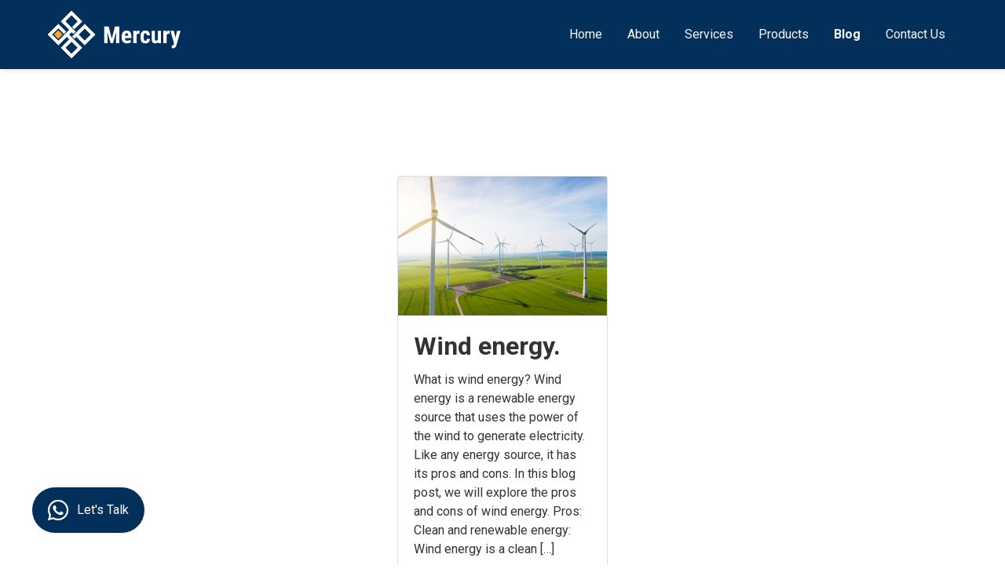

--- FILE ---
content_type: text/html; charset=UTF-8
request_url: https://mercury.net.za/tag/wind/
body_size: 7622
content:
<!doctype html>
<html lang="en-US">
<head>
    <!-- Google Tag Manager -->
<script>(function(w,d,s,l,i){w[l]=w[l]||[];w[l].push({'gtm.start':
new Date().getTime(),event:'gtm.js'});var f=d.getElementsByTagName(s)[0],
j=d.createElement(s),dl=l!='dataLayer'?'&l='+l:'';j.async=true;j.src=
'https://www.googletagmanager.com/gtm.js?id='+i+dl;f.parentNode.insertBefore(j,f);
})(window,document,'script','dataLayer','GTM-MFVRXCM');</script>
<!-- End Google Tag Manager -->

<meta charset="UTF-8">
<meta name="viewport" content="width=device-width, initial-scale=1, shrink-to-fit=no">

<link rel="preconnect" href="//fonts.googleapis.com/" crossorigin>
<link rel="dns-prefetch" href="//fonts.googleapis.com/">
<link rel="dns-prefetch" href="//www.google-analytics.com/">
<link rel="profile" href="https://gmpg.org/xfn/11">

<link href="//fonts.googleapis.com/css?family=Roboto:300,300i,400,400i,600,600i,700,700i" rel="stylesheet">



<meta name='robots' content='index, follow, max-image-preview:large, max-snippet:-1, max-video-preview:-1' />
<script>window._wca = window._wca || [];</script>

	<!-- This site is optimized with the Yoast SEO plugin v17.0 - https://yoast.com/wordpress/plugins/seo/ -->
	<title>wind Archives - Mercury Integrations</title>
	<link rel="canonical" href="https://mercury.net.za/tag/wind/" />
	<meta property="og:locale" content="en_US" />
	<meta property="og:type" content="article" />
	<meta property="og:title" content="wind Archives - Mercury Integrations" />
	<meta property="og:url" content="https://mercury.net.za/tag/wind/" />
	<meta property="og:site_name" content="Mercury Integrations" />
	<meta name="twitter:card" content="summary_large_image" />
	<meta name="twitter:site" content="@MercuryIntegra2" />
	<script type="application/ld+json" class="yoast-schema-graph">{"@context":"https://schema.org","@graph":[{"@type":"Organization","@id":"https://mercury.net.za/#organization","name":"Mercury Integrations","url":"https://mercury.net.za/","sameAs":["https://www.facebook.com/MercurytradingSouthAfrica","https://www.linkedin.com/company/mercury-integrations","https://twitter.com/MercuryIntegra2"],"logo":{"@type":"ImageObject","@id":"https://mercury.net.za/#logo","inLanguage":"en-US","url":"https://mercury.net.za/content/uploads/2021/05/cropped-favicon.png","contentUrl":"https://mercury.net.za/content/uploads/2021/05/cropped-favicon.png","width":512,"height":512,"caption":"Mercury Integrations"},"image":{"@id":"https://mercury.net.za/#logo"}},{"@type":"WebSite","@id":"https://mercury.net.za/#website","url":"https://mercury.net.za/","name":"Mercury Integrations","description":"Inspiration Through Technology","publisher":{"@id":"https://mercury.net.za/#organization"},"potentialAction":[{"@type":"SearchAction","target":{"@type":"EntryPoint","urlTemplate":"https://mercury.net.za/?s={search_term_string}"},"query-input":"required name=search_term_string"}],"inLanguage":"en-US"},{"@type":"CollectionPage","@id":"https://mercury.net.za/tag/wind/#webpage","url":"https://mercury.net.za/tag/wind/","name":"wind Archives - Mercury Integrations","isPartOf":{"@id":"https://mercury.net.za/#website"},"breadcrumb":{"@id":"https://mercury.net.za/tag/wind/#breadcrumb"},"inLanguage":"en-US","potentialAction":[{"@type":"ReadAction","target":["https://mercury.net.za/tag/wind/"]}]},{"@type":"BreadcrumbList","@id":"https://mercury.net.za/tag/wind/#breadcrumb","itemListElement":[{"@type":"ListItem","position":1,"name":"Home","item":"https://mercury.net.za/"},{"@type":"ListItem","position":2,"name":"wind"}]}]}</script>
	<!-- / Yoast SEO plugin. -->


<link rel='dns-prefetch' href='//widgets.leadconnectorhq.com' />
<link rel='dns-prefetch' href='//stats.wp.com' />
<link rel="alternate" type="application/rss+xml" title="Mercury Integrations &raquo; Feed" href="https://mercury.net.za/feed/" />
<link rel="alternate" type="application/rss+xml" title="Mercury Integrations &raquo; Comments Feed" href="https://mercury.net.za/comments/feed/" />
<link rel="alternate" type="application/rss+xml" title="Mercury Integrations &raquo; wind Tag Feed" href="https://mercury.net.za/tag/wind/feed/" />
<link rel='stylesheet' id='wp-block-library-css'  href='https://mercury.net.za/cms/wp-includes/css/dist/block-library/style.min.css?ver=5.7.1' type='text/css' media='all' />
<style id='wp-block-library-inline-css' type='text/css'>
.has-text-align-justify{text-align:justify;}
</style>
<link rel='stylesheet' id='create-block-ai-block-css'  href='https://mercury.net.za/content/plugins/ai/build/style-index.css?ver=1737626711' type='text/css' media='all' />
<link rel='stylesheet' id='mediaelement-css'  href='https://mercury.net.za/cms/wp-includes/js/mediaelement/mediaelementplayer-legacy.min.css?ver=4.2.16' type='text/css' media='all' />
<link rel='stylesheet' id='wp-mediaelement-css'  href='https://mercury.net.za/cms/wp-includes/js/mediaelement/wp-mediaelement.min.css?ver=5.7.1' type='text/css' media='all' />
<link rel='stylesheet' id='wc-block-vendors-style-css'  href='https://mercury.net.za/content/plugins/woocommerce/packages/woocommerce-blocks/build/vendors-style.css?ver=4.9.1' type='text/css' media='all' />
<link rel='stylesheet' id='wc-block-style-css'  href='https://mercury.net.za/content/plugins/woocommerce/packages/woocommerce-blocks/build/style.css?ver=4.9.1' type='text/css' media='all' />
<link rel='stylesheet' id='LeadConnector-css'  href='https://mercury.net.za/content/plugins/leadconnector/public/css/lc-public.css?ver=1.7' type='text/css' media='all' />
<link rel='stylesheet' id='woocommerce-layout-css'  href='https://mercury.net.za/content/plugins/woocommerce/assets/css/woocommerce-layout.css?ver=5.3.1' type='text/css' media='all' />
<style id='woocommerce-layout-inline-css' type='text/css'>

	.infinite-scroll .woocommerce-pagination {
		display: none;
	}
</style>
<link rel='stylesheet' id='woocommerce-smallscreen-css'  href='https://mercury.net.za/content/plugins/woocommerce/assets/css/woocommerce-smallscreen.css?ver=5.3.1' type='text/css' media='only screen and (max-width: 768px)' />
<link rel='stylesheet' id='woocommerce-general-css'  href='https://mercury.net.za/content/plugins/woocommerce/assets/css/woocommerce.css?ver=5.3.1' type='text/css' media='all' />
<style id='woocommerce-inline-inline-css' type='text/css'>
.woocommerce form .form-row .required { visibility: visible; }
</style>
<link rel='stylesheet' id='theme_styles-css'  href='https://mercury.net.za/content/themes/ai/dist/css/all.css?ver=1.0.0' type='text/css' media='all' />
<link rel='stylesheet' id='jetpack_css-css'  href='https://mercury.net.za/content/plugins/jetpack/css/jetpack.css?ver=10.0' type='text/css' media='all' />
<script type='text/javascript' src='https://widgets.leadconnectorhq.com/loader.js?ver=5.7.1' id='LeadConnector.lc_text_widget-js'></script>
<script type='text/javascript' src='https://mercury.net.za/cms/wp-includes/js/jquery/jquery.min.js?ver=3.5.1' id='jquery-core-js'></script>
<script type='text/javascript' src='https://mercury.net.za/cms/wp-includes/js/jquery/jquery-migrate.min.js?ver=3.3.2' id='jquery-migrate-js'></script>
<script type='text/javascript' id='LeadConnector-js-extra'>
/* <![CDATA[ */
var lc_public_js = {"text_widget_location_id":"hefrXDfjLAIQ7y54JI8q","text_widget_heading":"","text_widget_sub_heading":"","text_widget_error":"0","text_widget_use_email_field":"0","text_widget_settings":null,"text_widget_cdn_base_url":"https:\/\/widgets.leadconnectorhq.com\/"};
/* ]]> */
</script>
<script type='text/javascript' src='https://mercury.net.za/content/plugins/leadconnector/public/js/lc-public.js?ver=1.7' id='LeadConnector-js'></script>
<script defer type='text/javascript' src='https://stats.wp.com/s-202604.js' id='woocommerce-analytics-js'></script>
<link rel="EditURI" type="application/rsd+xml" title="RSD" href="https://mercury.net.za/cms/xmlrpc.php?rsd" />
<link rel="wlwmanifest" type="application/wlwmanifest+xml" href="https://mercury.net.za/cms/wp-includes/wlwmanifest.xml" /> 
<meta name="generator" content="WordPress 5.7.1" />
<meta name="generator" content="WooCommerce 5.3.1" />
<script type="text/javascript">
/* <![CDATA[ */
var themosis = {
ajaxurl: "https:\/\/mercury.net.za\/cms\/wp-admin\/admin-ajax.php",
nonce_contact: "c1c81313f2",
};
/* ]]> */
</script><meta name="csrf-token" content="Y0UZWSYHTKBJUySeeDwYjSIggf6L1lZCdUNcc7zB"><style type='text/css'>img#wpstats{display:none}</style>
			<noscript><style>.woocommerce-product-gallery{ opacity: 1 !important; }</style></noscript>
	<style type="text/css" id="custom-background-css">
body.custom-background { background-color: #ffffff; }
</style>
	<link rel="icon" href="https://mercury.net.za/content/uploads/2021/05/cropped-favicon-32x32.png" sizes="32x32" />
<link rel="icon" href="https://mercury.net.za/content/uploads/2021/05/cropped-favicon-192x192.png" sizes="192x192" />
<link rel="apple-touch-icon" href="https://mercury.net.za/content/uploads/2021/05/cropped-favicon-180x180.png" />
<meta name="msapplication-TileImage" content="https://mercury.net.za/content/uploads/2021/05/cropped-favicon-270x270.png" />


<script src="/cms/wp-includes/js/jquery/jquery.js" type="text/javascript"></script>

</head>
<body class="archive tag tag-wind tag-75 custom-background wp-custom-logo theme-ai woocommerce-no-js hfeed" >
    <!-- Google Tag Manager (noscript) -->
    <noscript><iframe src="https://www.googletagmanager.com/ns.html?id=GTM-MFVRXCM"
    height="0" width="0" style="display:none;visibility:hidden"></iframe></noscript>
    <!-- End Google Tag Manager (noscript) -->
    <div id="page" class="site">
        <nav id="nav" class="shadow navbar fixed-top navbar-expand-lg bg-primary">
    <div class="container">

        <a href="/">
            <img src="/content/themes/ai/dist/img/logo.svg" class="logo-custom" />
        </a>

        <button class="navbar-toggler" type="button" data-toggle="collapse" data-target="#navbar" aria-controls="navbar" aria-expanded="false" aria-label="Toggle navigation">
            <i class="fas fa-bars text-white"></i>
        </button>
        
        <div id="navbar" class="collapse navbar-collapse">
            <ul id="primary-menu" class="nav navbar-nav ml-auto"><li  id="menu-item-21" class="menu-item menu-item-type-post_type menu-item-object-page menu-item-home nav-item nav-item-21"><a href="https://mercury.net.za/" class="nav-link">Home</a></li>
<li  id="menu-item-258" class="menu-item menu-item-type-post_type menu-item-object-page nav-item nav-item-258"><a href="https://mercury.net.za/about/" class="nav-link">About</a></li>
<li  id="menu-item-393" class="menu-item menu-item-type-post_type menu-item-object-page menu-item-has-children dropdown nav-item nav-item-393"><a href="https://mercury.net.za/services/" class="nav-link dropdown-toggle" data-toggle="dropdown" aria-haspopup="true" aria-expanded="false">Services</a>
<ul class="dropdown-menu depth_0">
	<li  id="menu-item-409" class="menu-item menu-item-type-post_type menu-item-object-page nav-item nav-item-409"><a  href="https://mercury.net.za/services/professional-services/" class="nav-link">Professional Services</a></li>
	<li  id="menu-item-408" class="menu-item menu-item-type-post_type menu-item-object-page nav-item nav-item-408"><a  href="https://mercury.net.za/services/surveillance-solutions/" class="nav-link">Surveillance</a></li>
	<li  id="menu-item-407" class="menu-item menu-item-type-post_type menu-item-object-page nav-item nav-item-407"><a  href="https://mercury.net.za/services/intrusion-detection/" class="nav-link">Intrusion Detection</a></li>
	<li  id="menu-item-406" class="menu-item menu-item-type-post_type menu-item-object-page nav-item nav-item-406"><a  href="https://mercury.net.za/services/access-control/" class="nav-link">Access Control</a></li>
	<li  id="menu-item-405" class="menu-item menu-item-type-post_type menu-item-object-page nav-item nav-item-405"><a  href="https://mercury.net.za/services/consulting-services/" class="nav-link">Consulting</a></li>
	<li  id="menu-item-1367" class="menu-item menu-item-type-post_type menu-item-object-page nav-item nav-item-1367"><a  href="https://mercury.net.za/services/armoured-vehicles/" class="nav-link">Armoured Vehicles</a></li>
	<li  id="menu-item-1781" class="menu-item menu-item-type-post_type menu-item-object-page nav-item nav-item-1781"><a  href="https://mercury.net.za/services/renewable-energy-solutions/" class="nav-link">Renewable Energy Solutions</a></li>
	<li  id="menu-item-1916" class="menu-item menu-item-type-post_type menu-item-object-page nav-item nav-item-1916"><a  href="https://mercury.net.za/services/commercial-industrial-cleaning/" class="nav-link">Commercial + Industrial Cleaning</a></li>
</ul>
</li>
<li  id="menu-item-1157" class="menu-item menu-item-type-post_type menu-item-object-page nav-item nav-item-1157"><a href="https://mercury.net.za/products/" class="nav-link">Products</a></li>
<li  id="menu-item-84" class="menu-item menu-item-type-post_type menu-item-object-page current_page_parent nav-item nav-item-84"><a href="https://mercury.net.za/blog/" class="nav-link">Blog</a></li>
<li  id="menu-item-257" class="menu-item menu-item-type-post_type menu-item-object-page nav-item nav-item-257"><a href="https://mercury.net.za/contact-us/" class="nav-link">Contact Us</a></li>
</ul>        </div>
    </div>
</nav>
<div class="scroll-hook"></div>        <div id="content" class="site-content">
            <div id="primary">
                    <nav class="subnav fixed-top navbar navbar-expand-lg navbar-dark bg-dark d-none">
    <div class="container">
        <div class="collapse navbar-collapse">
            <ul class="nav navbar-nav">
                <li role="presentation"><a href="/blog/" class="nav-link  ">All Posts</a></li>
                                    <li><a href="https://mercury.net.za/category/access-control/" class="nav-link  ">Access Control</a></li>
                                    <li><a href="https://mercury.net.za/category/renewable-energy/" class="nav-link  ">Renewable Energy</a></li>
                                    <li><a href="https://mercury.net.za/category/security/" class="nav-link  ">Security</a></li>
                                    <li><a href="https://mercury.net.za/category/technology/" class="nav-link  ">Technology</a></li>
                            </ul>
        </div>
    </div>
</nav>    <div class="container spaced has-subnav">
        <div class="row justify-content-center">
                        <div class="col-12 col-md-4 col-lg-3">
    <div class="card mb-4  posts-category-renewable-energy ">
                    <img class="card-img-top" src="https://mercury.net.za/content/uploads/2023/04/wind-big-1621x1080.jpg">
                <div class="card-body">
            <h3 class="card-title">Wind energy.</h3>
            <p>What is wind energy? Wind energy is a renewable energy source that uses the power of the wind to generate electricity. Like any energy source, it has its pros and cons. In this blog post, we will explore the pros and cons of wind energy. Pros: Clean and renewable energy: Wind energy is a clean [&hellip;]</p>

            <a href="https://mercury.net.za/2023/04/19/wind-energy/" class="btn btn-primary">Read More</a>
            
        </div>
        
    </div>
</div>                        <div class="col-12">
                            </div>
            <div class="col-md-3 offset-md-1 d-none">
    <div class="card mb-4">
    <h5 class="card-header">Categories</h5>
    <div class="card-body">
        <ul class="list-unstyled mb-0">
                            <li role="presentation">
                    <a href="https://mercury.net.za/category/access-control/">
                                                    Access Control
                                            </a>
                </li>
                            <li role="presentation">
                    <a href="https://mercury.net.za/category/renewable-energy/">
                                                    Renewable Energy
                                            </a>
                </li>
                            <li role="presentation">
                    <a href="https://mercury.net.za/category/security/">
                                                    Security
                                            </a>
                </li>
                            <li role="presentation">
                    <a href="https://mercury.net.za/category/technology/">
                                                    Technology
                                            </a>
                </li>
                    </ul>
    </div>
</div>    <div class="card mb-4">
    <h5 class="card-header">Tags</h5>
    <div class="card-body">
        <ul class="list-unstyled mb-0">
                            <li role="presentation">
                    <a href="https://mercury.net.za/tag/access-cards/">
                                                    Access Cards
                                            </a>
                </li>
                            <li role="presentation">
                    <a href="https://mercury.net.za/tag/access-controls-solutions/">
                                                    Access Control Solutions
                                            </a>
                </li>
                            <li role="presentation">
                    <a href="https://mercury.net.za/tag/bluetooth-hardware/">
                                                    Bluetooth Hardware
                                            </a>
                </li>
                            <li role="presentation">
                    <a href="https://mercury.net.za/tag/clean-energy/">
                                                    clean energy
                                            </a>
                </li>
                            <li role="presentation">
                    <a href="https://mercury.net.za/tag/drones/">
                                                    Drones
                                            </a>
                </li>
                            <li role="presentation">
                    <a href="https://mercury.net.za/tag/energy/">
                                                    energy
                                            </a>
                </li>
                            <li role="presentation">
                    <a href="https://mercury.net.za/tag/facial-recognition/">
                                                    Facial Recognition
                                            </a>
                </li>
                            <li role="presentation">
                    <a href="https://mercury.net.za/tag/hikvision/">
                                                    Hikvision Products
                                            </a>
                </li>
                            <li role="presentation">
                    <a href="https://mercury.net.za/tag/hydro/">
                                                    Hydro
                                            </a>
                </li>
                            <li role="presentation">
                    <a href="https://mercury.net.za/tag/intrusion-detection/">
                                                    Intrusion Detection
                                            </a>
                </li>
                            <li role="presentation">
                    <a href="https://mercury.net.za/tag/keyless-entry/">
                                                    Keyless Entry
                                            </a>
                </li>
                            <li role="presentation">
                    <a href="https://mercury.net.za/tag/locks/">
                                                    Locks
                                            </a>
                </li>
                            <li role="presentation">
                    <a href="https://mercury.net.za/tag/money-saver/">
                                                    money saver
                                            </a>
                </li>
                            <li role="presentation">
                    <a href="https://mercury.net.za/tag/near-field-communication/">
                                                    Near Field Communication
                                            </a>
                </li>
                            <li role="presentation">
                    <a href="https://mercury.net.za/tag/nfc/">
                                                    NFC
                                            </a>
                </li>
                            <li role="presentation">
                    <a href="https://mercury.net.za/tag/paxton-2/">
                                                    Paxton
                                            </a>
                </li>
                            <li role="presentation">
                    <a href="https://mercury.net.za/tag/paxton/">
                                                    Paxton Access
                                            </a>
                </li>
                            <li role="presentation">
                    <a href="https://mercury.net.za/tag/perimeter-defence/">
                                                    Perimeter Defence
                                            </a>
                </li>
                            <li role="presentation">
                    <a href="https://mercury.net.za/tag/radar/">
                                                    Radar Detection
                                            </a>
                </li>
                            <li role="presentation">
                    <a href="https://mercury.net.za/tag/reduce-carbon-footprint/">
                                                    reduce carbon footprint
                                            </a>
                </li>
                            <li role="presentation">
                    <a href="https://mercury.net.za/tag/renewable/">
                                                    renewable
                                            </a>
                </li>
                            <li role="presentation">
                    <a href="https://mercury.net.za/tag/saving-money/">
                                                    Saving money
                                            </a>
                </li>
                            <li role="presentation">
                    <a href="https://mercury.net.za/tag/security/">
                                                    Security Solutions
                                            </a>
                </li>
                            <li role="presentation">
                    <a href="https://mercury.net.za/tag/solar/">
                                                    solar
                                            </a>
                </li>
                            <li role="presentation">
                    <a href="https://mercury.net.za/tag/surveillance/">
                                                    Surveillance
                                            </a>
                </li>
                            <li role="presentation">
                    <a href="https://mercury.net.za/tag/thermal/">
                                                    Thermal
                                            </a>
                </li>
                            <li role="presentation">
                    <a href="https://mercury.net.za/tag/turbine/">
                                                    turbine
                                            </a>
                </li>
                            <li role="presentation">
                    <a href="https://mercury.net.za/tag/water/">
                                                    Water
                                            </a>
                </li>
                            <li role="presentation">
                    <a href="https://mercury.net.za/tag/wind/">
                                                    wind
                                            </a>
                </li>
                            <li role="presentation">
                    <a href="https://mercury.net.za/tag/wind-energy/">
                                                    wind energy
                                            </a>
                </li>
                    </ul>
    </div>
</div></div>        </div>
    </div>
            </div>
            
        </div>
                    <div class="wp-block-ai-container bg-image component" style="background-image:url('/content/uploads/2021/05/Contact-Form.png')">
                <div class="container component component-contact">
    <div class="row">
        <div class="col-12 text-center mb-5">
            <h2>Get In Touch</h2>
                            <strong class="mx-2"><a href="tel:+27870953447"><i class="fas fa-phone"></i> +27 87 095 3447</a></strong>
                                        <strong class="mx-2"><a href="mailto:info@mercury.net.za"><i class="fas fa-envelope"></i> info@mercury.net.za</a></strong>
                    </div>
        
    </div>
    <div class="row">
        <div class="col-12 col-md-8 mx-auto">
            <form action="#" method="POST" class="ajax" novalidate>
                <h3 class="text-center">Send us a message</h3>
                <input type="hidden" name="action" value="contact" />

                
                <input type="hidden" name="redirect" value="/thank-you" />
                <div class="row form-group">
                    <div class="col-12 col-md-6">
                        <label>Name:</label>
                        <input
                                class="form-control"
                                type="text"
                                name="name"
                                placeholder="Name"
                                data-parsley-required
                                data-parsley-minlength="2"
                                data-parsley-error-message="Please enter your name."
                        />
                    </div>
                    <div class="col-12 col-md-6">
                        <label>Email:</label>
                        <input
                                class="form-control"
                                type="text"
                                name="email"
                                placeholder="Email"
                                data-parsley-required
                                data-parsley-type="email"
                                data-parsley-error-message="Please enter a valid email address."
                        />
                    </div>
                </div>

                
                <div class="row form-group">
                    <div class="col-12">
                        <label>Message:</label>
                        <textarea
                                class="form-control"
                                type="text"
                                name="message"
                                placeholder="Message"
                                data-parsley-required
                                data-parsley-minlength="2"
                                data-parsley-error-message="Please enter a message."
                        ></textarea>
                    </div>
                </div>
                <div class="row form-group">
                    <div class="col-12">
                        <div class="result"></div>

                        <button type="submit" class="btn btn-lg btn-primary">Submit</button>
                    </div>
                </div>

            </form>
        </div>
    </div>
</div>
            </div>
                <form class="subscribe bg-light-blue text-white js-cm-form" data-parsley-validate id="subForm" action="https://www.createsend.com/t/subscribeerror?description=" method="post" data-id="191722FC90141D02184CB1B62AB3DC266DF572149F1D8F3B58B9987A3B8A8DCDD9CA9702B15F29C0FAC7D823BB2B953EB1C4A2F9BA52299E198EB14901ADECAA" novalidate>
    <div class="container">
        <div class="row align-items-center py-4">
            <div class="col">
                <strong>Subscribe to our newsletter</strong>
            </div>
            <div class="col-12 col-md-3 mb-2 mb-md-0">
                <input aria-label="Name" class="form-control" id="fieldName" maxlength="200" name="cm-name" data-parsley-required data-parsley-minlength="2" data-parsley-error-message="Please enter your name." placeholder="Name">
            </div>
            <div class="col-12 col-md-3 mb-2 mb-md-0">
                <input autocomplete="Email" aria-label="Email" class="js-cm-email-input qa-input-email form-control" id="fieldEmail" maxlength="200" name="cm-ykdtad-ykdtad" required="" type="email" data-parsley-required data-parsley-type="email" data-parsley-error-message="Please enter a valid email address." placeholder="Email">
            </div>
            <div class="col-12 col-md-2">
                <button class="btn btn-secondary" type="submit">Subscribe</button>
            </div>
        </div>
    </div>
</form>
<script type="text/javascript" src="https://js.createsend1.com/javascript/copypastesubscribeformlogic.js"></script>        <div class="chat-icon">
	<a target="_blank" href="https://wa.me/message/OAP66IPU77JYI1">
		<i class="fab fa-whatsapp"></i>
        Let's Talk
	</a>
</div>
<footer id="footer" class="bg-primary">
	<div class="container bg">
		<div class="row">
			<div class="col-sm-3">
				<a href="https://mercury.net.za/" class="custom-logo-link" rel="home"><img width="62" height="62" src="https://mercury.net.za/content/uploads/2021/04/cropped-mercury-logo.png" class="custom-logo" alt="White Mercury Logo" /></a><div><p>@ 2021. Mercury Integrations.</p>			<div class="textwidget"><ul class="list-unstyled">
<li>All Rights Reserved.</li>
</ul>
</div>
		</div><div><div class="menu-legal-container"><ul id="menu-legal" class="menu"><li id="menu-item-276" class="menu-item menu-item-type-post_type menu-item-object-page menu-item-privacy-policy menu-item-276"><a href="https://mercury.net.za/legal/privacy-policy/">Privacy Policy</a></li>
<li id="menu-item-277" class="menu-item menu-item-type-post_type menu-item-object-page menu-item-277"><a href="https://mercury.net.za/legal/terms/">Terms &#038; Conditions</a></li>
<li id="menu-item-931" class="menu-item menu-item-type-post_type menu-item-object-page menu-item-931"><a href="https://mercury.net.za/legal/returns/">Return Policy</a></li>
</ul></div></div><ul class="social-icons">
            <li><a target="_blank" href="https://www.facebook.com/MercurytradingSouthAfrica/"><i class="fab fa-facebook"></i></a></li>
                        <li><a target="_blank" href="https://www.linkedin.com/company/mercury-integrations"><i class="fab fa-linkedin"></i></a></li>
            </ul>			</div>
			<div class="col-sm-3">
				<div><p><strong>SERVICES</strong></p><div class="menu-services-container"><ul id="menu-services" class="menu"><li id="menu-item-857" class="menu-item menu-item-type-post_type menu-item-object-page menu-item-857"><a href="https://mercury.net.za/services/access-control/">Access Control</a></li>
<li id="menu-item-1366" class="menu-item menu-item-type-post_type menu-item-object-page menu-item-1366"><a href="https://mercury.net.za/services/armoured-vehicles/">Armoured Vehicles</a></li>
<li id="menu-item-1914" class="menu-item menu-item-type-post_type menu-item-object-page menu-item-1914"><a href="https://mercury.net.za/services/commercial-industrial-cleaning/">Commercial + Industrial Cleaning</a></li>
<li id="menu-item-856" class="menu-item menu-item-type-post_type menu-item-object-page menu-item-856"><a href="https://mercury.net.za/services/consulting-services/">Consulting</a></li>
<li id="menu-item-858" class="menu-item menu-item-type-post_type menu-item-object-page menu-item-858"><a href="https://mercury.net.za/services/intrusion-detection/">Intrusion Detection</a></li>
<li id="menu-item-860" class="menu-item menu-item-type-post_type menu-item-object-page menu-item-860"><a href="https://mercury.net.za/services/professional-services/">Professional Services</a></li>
<li id="menu-item-1782" class="menu-item menu-item-type-post_type menu-item-object-page menu-item-1782"><a href="https://mercury.net.za/services/renewable-energy-solutions/">Renewable Energy Solutions</a></li>
<li id="menu-item-859" class="menu-item menu-item-type-post_type menu-item-object-page menu-item-859"><a href="https://mercury.net.za/services/surveillance-solutions/">Surveillance</a></li>
</ul></div></div>			</div>
			<div class="col-sm-3">
				<div><p><strong>Products</strong></p><div class="menu-products-container"><ul id="menu-products" class="menu"><li id="menu-item-1230" class="menu-item menu-item-type-taxonomy menu-item-object-product_cat menu-item-1230"><a href="https://mercury.net.za/product-category/automation/">Automation</a></li>
<li id="menu-item-1229" class="menu-item menu-item-type-taxonomy menu-item-object-product_cat menu-item-1229"><a href="https://mercury.net.za/product-category/access-controls/">Access Controls</a></li>
<li id="menu-item-1423" class="menu-item menu-item-type-taxonomy menu-item-object-product_cat menu-item-1423"><a href="https://mercury.net.za/product-category/intrusion-detectors/">Intrusion Detectors</a></li>
<li id="menu-item-1919" class="menu-item menu-item-type-taxonomy menu-item-object-product_cat menu-item-1919"><a href="https://mercury.net.za/product-category/renewable-energy-equipment/">Renewable Energy</a></li>
<li id="menu-item-1228" class="menu-item menu-item-type-taxonomy menu-item-object-product_cat menu-item-1228"><a href="https://mercury.net.za/product-category/specialised-equipment/">Specialised Equipment</a></li>
<li id="menu-item-1231" class="menu-item menu-item-type-taxonomy menu-item-object-product_cat menu-item-1231"><a href="https://mercury.net.za/product-category/surveillance-drones/">Surveillance Drones</a></li>
</ul></div></div>			</div>
			<div class="col-sm-3">
				<div><p><strong>Contact</strong></p>			<div class="textwidget"></div>
		</div><div>
    <ul class="list-unstyled">
        <li>                <a href="tel:+27870953447">+27 87 095 3447</a>
            </li>
        <li>                <a href="mailto:info@mercury.net.za">info@mercury.net.za</a>
            </li>
    </ul>

            <p>
            J14,<br />
Centurion Business Park,<br />
Milnerton,<br />
Cape Town
        </p>
    </div>			</div>
		</div>
	</div>
</footer>    </div>
    
    <!-- Global site tag (gtag.js) - Google Analytics -->
    <script async src="https://www.googletagmanager.com/gtag/js?id=UA-201396982-1"></script>
    <script>
        window.dataLayer = window.dataLayer || [];
        function gtag(){dataLayer.push(arguments);}
        gtag('js', new Date());

        gtag('config', 'UA-201396982-1');
    </script>
    	<script type="text/javascript">
		(function () {
			var c = document.body.className;
			c = c.replace(/woocommerce-no-js/, 'woocommerce-js');
			document.body.className = c;
		})();
	</script>
	<script type='text/javascript' src='https://mercury.net.za/content/plugins/woocommerce/assets/js/jquery-blockui/jquery.blockUI.min.js?ver=2.70' id='jquery-blockui-js'></script>
<script type='text/javascript' id='wc-add-to-cart-js-extra'>
/* <![CDATA[ */
var wc_add_to_cart_params = {"ajax_url":"\/cms\/wp-admin\/admin-ajax.php","wc_ajax_url":"\/?wc-ajax=%%endpoint%%","i18n_view_cart":"View cart","cart_url":"https:\/\/mercury.net.za\/cart\/","is_cart":"","cart_redirect_after_add":"no"};
/* ]]> */
</script>
<script type='text/javascript' src='https://mercury.net.za/content/plugins/woocommerce/assets/js/frontend/add-to-cart.min.js?ver=5.3.1' id='wc-add-to-cart-js'></script>
<script type='text/javascript' src='https://mercury.net.za/content/plugins/woocommerce/assets/js/js-cookie/js.cookie.min.js?ver=2.1.4' id='js-cookie-js'></script>
<script type='text/javascript' id='woocommerce-js-extra'>
/* <![CDATA[ */
var woocommerce_params = {"ajax_url":"\/cms\/wp-admin\/admin-ajax.php","wc_ajax_url":"\/?wc-ajax=%%endpoint%%"};
/* ]]> */
</script>
<script type='text/javascript' src='https://mercury.net.za/content/plugins/woocommerce/assets/js/frontend/woocommerce.min.js?ver=5.3.1' id='woocommerce-js'></script>
<script type='text/javascript' id='wc-cart-fragments-js-extra'>
/* <![CDATA[ */
var wc_cart_fragments_params = {"ajax_url":"\/cms\/wp-admin\/admin-ajax.php","wc_ajax_url":"\/?wc-ajax=%%endpoint%%","cart_hash_key":"wc_cart_hash_ec2d0ee73209ce34579c259362ba1747","fragment_name":"wc_fragments_ec2d0ee73209ce34579c259362ba1747","request_timeout":"5000"};
/* ]]> */
</script>
<script type='text/javascript' src='https://mercury.net.za/content/plugins/woocommerce/assets/js/frontend/cart-fragments.min.js?ver=5.3.1' id='wc-cart-fragments-js'></script>
<script type='text/javascript' id='wc-cart-fragments-js-after'>
		jQuery( 'body' ).bind( 'wc_fragments_refreshed', function() {
			var jetpackLazyImagesLoadEvent;
			try {
				jetpackLazyImagesLoadEvent = new Event( 'jetpack-lazy-images-load', {
					bubbles: true,
					cancelable: true
				} );
			} catch ( e ) {
				jetpackLazyImagesLoadEvent = document.createEvent( 'Event' )
				jetpackLazyImagesLoadEvent.initEvent( 'jetpack-lazy-images-load', true, true );
			}
			jQuery( 'body' ).get( 0 ).dispatchEvent( jetpackLazyImagesLoadEvent );
		} );
		
</script>
<script type='text/javascript' src='https://mercury.net.za/content/themes/ai/dist/js/vendor.js?ver=1.0.0' id='vendor_js-js'></script>
<script type='text/javascript' src='https://mercury.net.za/content/themes/ai/dist/js/main.js?ver=1.0.0' id='theme_js-js'></script>
<script src='https://stats.wp.com/e-202604.js' defer></script>
<script>
	_stq = window._stq || [];
	_stq.push([ 'view', {v:'ext',j:'1:10.0',blog:'196127790',post:'0',tz:'2',srv:'mercury.net.za'} ]);
	_stq.push([ 'clickTrackerInit', '196127790', '0' ]);
</script>
    
        <script>
        $(function() {
        });
    </script>
</body>
</html>

--- FILE ---
content_type: text/css
request_url: https://mercury.net.za/content/plugins/ai/build/style-index.css?ver=1737626711
body_size: 129
content:
/**
 * The following styles get applied both on the front of your site
 * and in the editor.
 *
 * Replace them with your own styles or remove the file completely.
 */
.wp-block-create-block-gutenpride {
  background-color: var(--wp-admin-theme-color);
  color: #fff;
  padding: 2px; }


/*# sourceMappingURL=style-index.css.map*/

--- FILE ---
content_type: image/svg+xml
request_url: https://mercury.net.za/content/themes/ai/dist/img/logo.svg
body_size: 1654
content:
<svg width="170" height="62" viewBox="0 0 170 62" fill="none" xmlns="http://www.w3.org/2000/svg">
<path d="M9.21802 30.9145L14.1831 25.9573L19.1482 30.9145L14.1831 36.0427L9.21802 30.9145Z" fill="#FBA432" stroke="#FBA432"/>
<path fill-rule="evenodd" clip-rule="evenodd" d="M32.3313 33.4786L47.9113 17.9231L61.0944 31.0855L47.9113 44.2479L37.1251 33.4786L34.7282 35.8718L32.3313 33.4786ZM39.6933 31.0855L47.9113 22.8803L56.1294 31.0855L47.9113 39.2906L39.6933 31.0855Z" fill="white"/>
<path fill-rule="evenodd" clip-rule="evenodd" d="M32.3313 21.3419L34.7282 23.735L44.3159 14.3333L31.1328 1L17.9497 14.3333L28.5647 24.9316L14.3543 39.2906L5.96507 31.0855L14.3543 22.7094L21.3739 29.8889L23.7708 27.3248L14.3543 17.9231L1 31.0855L14.3543 44.2479L25.1405 33.4786L28.5647 37.0684L17.9497 47.8376L31.1328 61L44.3159 47.8376L27.5374 31.0855L31.1328 27.4957L33.5297 29.8889L35.9267 27.3248L22.9148 14.3333L31.1328 5.95727L39.3509 14.3333L32.3313 21.3419ZM22.9148 47.8376L31.1328 39.6325L39.3509 47.8376L31.1328 56.0427L22.9148 47.8376Z" fill="white"/>
<path fill-rule="evenodd" clip-rule="evenodd" d="M32.3313 33.4786L47.9113 17.9231L61.0944 31.0855L47.9113 44.2479L37.1251 33.4786L34.7282 35.8718L32.3313 33.4786ZM39.6933 31.0855L47.9113 22.8803L56.1294 31.0855L47.9113 39.2906L39.6933 31.0855Z" stroke="white"/>
<path fill-rule="evenodd" clip-rule="evenodd" d="M32.3313 21.3419L34.7282 23.735L44.3159 14.3333L31.1328 1L17.9497 14.3333L28.5647 24.9316L14.3543 39.2906L5.96507 31.0855L14.3543 22.7094L21.3739 29.8889L23.7708 27.3248L14.3543 17.9231L1 31.0855L14.3543 44.2479L25.1405 33.4786L28.5647 37.0684L17.9497 47.8376L31.1328 61L44.3159 47.8376L27.5374 31.0855L31.1328 27.4957L33.5297 29.8889L35.9267 27.3248L22.9148 14.3333L31.1328 5.95727L39.3509 14.3333L32.3313 21.3419ZM22.9148 47.8376L31.1328 39.6325L39.3509 47.8376L31.1328 56.0427L22.9148 47.8376Z" stroke="white"/>
<path d="M78.3399 20.705L82.3813 36.1557L86.4081 20.705H92.0514V42.0689H87.716V36.2878L88.1128 27.3812L83.8362 42.0689H80.897L76.6204 27.3812L77.0172 36.2878V42.0689H72.6965V20.705H78.3399Z" fill="white"/>
<path d="M101.751 42.3624C99.615 42.3624 97.9494 41.7266 96.7542 40.4549C95.5589 39.1832 94.9612 37.3638 94.9612 34.9965V33.7346C94.9612 31.2304 95.5099 29.2985 96.6072 27.9388C97.7045 26.5791 99.277 25.8992 101.325 25.8992C103.323 25.8992 104.827 26.5399 105.836 27.8214C106.846 29.0931 107.36 30.981 107.379 33.4852V35.5248H99.1055C99.1643 36.6986 99.424 37.5594 99.8844 38.1072C100.345 38.6452 101.055 38.9142 102.015 38.9142C103.407 38.9142 104.568 38.4398 105.498 37.4909L107.13 40C106.62 40.7044 105.88 41.2766 104.911 41.7168C103.941 42.1472 102.887 42.3624 101.751 42.3624ZM99.1349 32.6195H103.294V32.238C103.274 31.2891 103.118 30.5702 102.824 30.081C102.53 29.5919 102.02 29.3474 101.295 29.3474C100.57 29.3474 100.041 29.6066 99.7081 30.1251C99.3848 30.6435 99.1937 31.475 99.1349 32.6195Z" fill="white"/>
<path d="M117.579 30.1984L116.197 30.081C115.061 30.081 114.292 30.5799 113.89 31.5777V42.0689H109.716V26.1927H113.64L113.758 27.9094C114.414 26.5693 115.32 25.8992 116.476 25.8992C116.947 25.8992 117.329 25.9628 117.623 26.09L117.579 30.1984Z" fill="white"/>
<path d="M125.177 38.9142C126.382 38.9142 126.994 38.1317 127.014 36.5665H130.923C130.903 38.298 130.369 39.6968 129.321 40.763C128.273 41.8293 126.92 42.3624 125.265 42.3624C123.217 42.3624 121.654 41.7266 120.577 40.4549C119.499 39.1832 118.95 37.31 118.931 34.8351V33.5732C118.931 31.0788 119.46 29.1762 120.518 27.8654C121.586 26.5546 123.158 25.8992 125.235 25.8992C126.989 25.8992 128.371 26.4421 129.38 27.5279C130.389 28.604 130.903 30.1349 130.923 32.1206H127.014C127.004 31.2304 126.857 30.5457 126.573 30.0664C126.289 29.5871 125.818 29.3474 125.162 29.3474C124.437 29.3474 123.918 29.6066 123.604 30.1251C123.291 30.6337 123.124 31.6266 123.104 33.1037V34.7177C123.104 36.009 123.168 36.9138 123.295 37.4323C123.423 37.9409 123.633 38.3175 123.927 38.5621C124.221 38.7969 124.638 38.9142 125.177 38.9142Z" fill="white"/>
<path d="M141.092 40.6163C140.23 41.7804 139.074 42.3624 137.624 42.3624C136.164 42.3624 135.057 41.8635 134.303 40.8658C133.548 39.8582 133.171 38.3958 133.171 36.4785V26.1927H137.33V36.5812C137.35 38.1268 137.864 38.8996 138.873 38.8996C139.824 38.8996 140.51 38.4887 140.931 37.667V26.1927H145.119V42.0689H141.21L141.092 40.6163Z" fill="white"/>
<path d="M155.936 30.1984L154.554 30.081C153.418 30.081 152.649 30.5799 152.247 31.5777V42.0689H148.073V26.1927H151.997L152.115 27.9094C152.771 26.5693 153.677 25.8992 154.833 25.8992C155.304 25.8992 155.686 25.9628 155.98 26.09L155.936 30.1984Z" fill="white"/>
<path d="M163.445 35.1579L165.562 26.1927H170L164.768 44.446C163.984 47.136 162.51 48.4811 160.344 48.4811C159.845 48.4811 159.277 48.3882 158.64 48.2023V44.9595L159.125 44.9742C159.771 44.9742 160.256 44.847 160.58 44.5927C160.913 44.3482 161.163 43.9178 161.329 43.3015L161.652 42.2304L157.067 26.1927H161.535L163.445 35.1579Z" fill="white"/>
</svg>


--- FILE ---
content_type: application/javascript; charset=utf-8
request_url: https://mercury.net.za/content/themes/ai/dist/js/main.js?ver=1.0.0
body_size: 2122
content:
$ = jQuery;

var enableParallax = false;

$(function() {
    // Google Map
    if($('#map').length) {
        $('body').append('<script type="text/javascript" src="https://maps.googleapis.com/maps/api/js?key=AIzaSyADwkBz2K-o-5tuH8B9Ika3LRzeySJdQwg&amp;callback=initMap"></script>');
    }

    // Close Cookie Notice
    $('.cookie-close').click(function(){
        $('.cookie-bar').addClass('hide');
        localStorage['cookie-closed'] = 'yes';
    });
    if (localStorage['cookie-closed'] != 'yes') {
        $('.cookie-bar').removeClass('hide');
    }

    // Send AJAX Forms
    if($('form.ajax').length) {
        ajaxForm();
    }

    // Slick Slider
    if($('.slick').length) {
        $('.slick').slick();
    }

    // Navigation
    if ($(window).width() < 991) {
        $(".dropdown-toggle").parent().addClass("show");
        $(".dropdown-toggle").attr("aria-expanded", "true");
        $(".dropdown-toggle").next().addClass("show");
    }

    $('.dropdown-toggle').click(function(e) {
        e.preventDefault();
        window.location = $(this).attr('href');
    });

    $('li.dropdown').click(function(e) {
        e.preventDefault();
        var href = $(this).find('> a').attr('href');
        window.location = href;
    });

    $('li.dropdown a').unbind().click(function(e) {
        e.stopPropagation();
        var href = $(this).attr('href');
        window.location = href;
    });

    // Add parallax to container blocks with background images
    if(enableParallax) {
        $('figure.size-large')
            .attr('data-speed', 1.1)
            .attr('data-offset', '0');
    }
});

// Bind scroll handler
$(window).on('scroll', function(){
    requestAnimationFrame(scrollEvent);
});
$(window).on('load', function() {
    requestAnimationFrame(scrollEvent);
});

function scrollEvent(){
    // Add scrolled class to #nav & body when scrolled to .scroll-hook
    if($('.scroll-hook').length) {
        if(window.scrollY > $('.scroll-hook').offset().top) {
            $('body, #nav').addClass('scrolled');
        } else {
            $('body, #nav').removeClass('scrolled');
        }
    }

    // Parallax
    if(enableParallax && $(window).width() > 1000) {
        if($('[data-speed]').length) {
            $('[data-speed]').each(function() {
                var scrolled = $(this)[0].getBoundingClientRect().top;
                var position = (scrolled * $(this).data('speed')) - scrolled;
                if($(this).data('offset')) {
                    position += $(this).data('offset');
                }
                if($(this).data('limit')) {
                    if(position > $(this).data('limit')) {
                        $(this).css('transform', 'translateY('+position+'px) translateZ(0)');
                    }
                } else {
                    $(this).css('transform', 'translateY('+position+'px) translateZ(0)');
                }
            });
        }

        if($('[data-bg]').length) {
            $('[data-bg]').each(function() {
                var scrolled = $(this)[0].getBoundingClientRect().top;
                var position = (scrolled * $(this).data('bg')) - scrolled;
                if($(this).data('offset')) {
                    position += $(this).data('offset');
                }
                $(this).css('background-position-y', position+'px');
            });
        }
    }
}

// Send Form with Ajax
function ajaxForm(ajaxUrl, formElement, targElement, successMsg) {
    ajaxUrl = typeof ajaxUrl !== 'undefined' ? ajaxUrl : themosis.ajaxurl;
    formElement = typeof formElement !== 'undefined' ? formElement : '.ajax';
    targElement = typeof targElement !== 'undefined' ? targElement : '.result';
    successMsg = typeof successMsg !== 'undefined' ? successMsg : '<h3>Thank you</h3><p>Your message was sent successfully.</p>';

    $(formElement).parsley({
        errorClass: 'is-invalid',
        successClass: 'is-valid'
    });

    $(formElement).submit(function (e) {
        e.preventDefault();

        var form = $(this);

        if (form.parsley().isValid()){
            form.find(targElement).show().html('<strong>Loading...</strong>');

            // redirect?
            var redirect = false;
            if(form.find('input[name="redirect"]').length) {
                redirect = true;
                var redirect_url = form.find('input[name="redirect"]').val();
            }

            $.ajax({
                type: 'POST',
                dataType: 'json',
                url: ajaxUrl,
                data: form.serialize()+'&security='+themosis.nonce_contact,
                success: function (data, textStatus, jqXHR) {
                    form.find(targElement).empty();
                    if (data && data.success == true) {
                        if(redirect) {
                            window.location.href = redirect_url;
                        } else {
                            form.find(targElement).html(successMsg);
                            form.find('input:not([type="hidden"]), textarea').val('');
                            form.find('option').removeAttr('selected');
                            form.find('.checkbox input, .radio input, .custom-control input').removeAttr('checked');
                            form.find('.is-valid, .is-invalid').removeClass('is-valid is-invalid');
                            return;
                        }
                    }
                    if (data && data.success == false) {
                        $.each(data.errors, function (index, value) {
                            form.find(targElement).append(value + '<br />');
                        });
                        return;
                    }
                },
                error: function (jqXHR, textStatus, errorThrown) {
                    form.find(targElement).text('Something went wrong, please try again later.');
                }
            });
        }
        return false;
    });
}

// Google Map
var map;
function initMap() {
    if(document.getElementById('map')) {
        var markerLocation = {
            lat: parseFloat(document.getElementById('map').getAttribute('data-lat')),
            lng: parseFloat(document.getElementById('map').getAttribute('data-lng'))
        };
        var markerTitle = document.getElementById('map').getAttribute('data-title');
        var markerDescription = document.getElementById('map').getAttribute('data-description');

        var args = {
            center: markerLocation,
            zoom: parseFloat(document.getElementById('map').getAttribute('data-zoom')),
            mapTypeId: document.getElementById('map').getAttribute('data-type').toLowerCase(),
            mapTypeControl: (document.getElementById('map').getAttribute('data-type-control') == 'true'),
            disableDefaultUI: false,
            disableDoubleClickZoom: false,
            draggable: (document.getElementById('map').getAttribute('data-draggable') == 'true'),
            scrollwheel: (document.getElementById('map').getAttribute('data-scroll-wheel') == 'true'),
            panControl: (document.getElementById('map').getAttribute('data-pan-control') == 'true'),
            rotateControl: (document.getElementById('map').getAttribute('data-rotate-control') == 'true'),
            scaleControl: (document.getElementById('map').getAttribute('data-scale-control') == 'true'),
            streetViewControl: (document.getElementById('map').getAttribute('data-streetview-control') == 'true'),
            zoomControl: (document.getElementById('map').getAttribute('data-zoom-control') == 'true')
        };

        //console.log([markerLocation, markerTitle, markerDescription, args]);

        map = new google.maps.Map(document.getElementById('map'), args);

        var infowindow = new google.maps.InfoWindow({
            content: markerDescription
        });

        var marker = new google.maps.Marker({
            position: markerLocation,
            map: map,
            title: markerTitle
        });

        marker.addListener('click', function () {
            infowindow.open(map, marker);
        });

        infowindow.open(map, marker);
    }
}